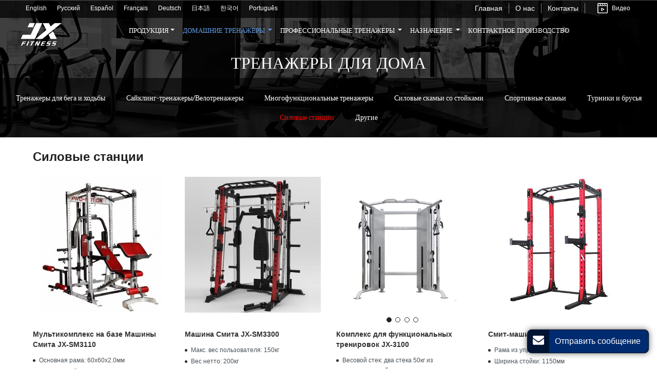

--- FILE ---
content_type: text/html
request_url: http://jx-fitness-products.ru/4-7-3-weight-training.html
body_size: 9401
content:
<!doctype html>
<html lang="RU">

<head>
  <meta charset="utf-8">
  <meta name="viewport" content="width=device-width, initial-scale=1, shrink-to-fit=no">
  <meta name="language" content="ru">
  <meta name="referrer" content="always">
  <meta property="og:title" content="Силовые многофункциональные станции | Тренажеры на заказ | Junxia" />  <meta property="og:type" content="website" />  <meta property="og:url" content="http://jx-fitness-products.ru/4-7-3-weight-training.html" />
  <meta property="og:description" content="Силовые станции позволяют выполнять целый комплекс тренировок на разные группы мышц дома. Прочная конструкция обеспечивает стабильность при тренировках." />
  <title>Силовые многофункциональные станции | Тренажеры на заказ | Junxia</title>
  <meta name="keywords" content="Силовые станции, многофункциональные тренажеры,  Тренажеры на заказ, тренажеры для дома" />
  <meta name="description" content="Силовые станции позволяют выполнять целый комплекс тренировок на разные группы мышц дома. Прочная конструкция обеспечивает стабильность при тренировках." />
  <link rel="alternate" type="application/rss+xml" href="sitemap.xml" />
  <link rel="alternate" type="application/rss+xml" href="rss.xml" />
  <link type="text/css" href="bootstrap/css/bootstrap.min.css" rel="stylesheet" />
  <link type="text/css" href="css/font-awesome.min.css" rel="stylesheet" />
  <link type="text/css" href="videojs/magnific-popup.css" rel="stylesheet" />
  <link type="text/css" href="videojs/videocss.css" rel="stylesheet" />
  <link rel="stylesheet" href="http://etwvideoru18.com/js/hls/plyr.css">
  <link type="text/css" href="css/responsive.css" rel="stylesheet" />
  <meta http-equiv="x-dns-prefetch-control" content="on" />
  <meta name="format-detection" content="telephone=no">
  <link rel="dns-prefetch" href="http://etwru23.com" />
</head>

<body>
  <div class="gridContainer clearfix">
    <div id="header" class="header_on">
      <div class="headtop">
        <div class="content">
               <div class="etw_language">
        <ul>
          <li><a href=" " class="showlan">Языки</a>
            <ol><li id="etw_language"></li></ol>
          </li>
        </ul>
      </div>
      <div class="etw_menu">
        <ul>
          <li><a href="index.html"> Главная </a></li>
          <li><a href="about.html"> О нас </a></li>
          <li><a href="contact-us.html"> Контакты </a></li>
          <li class="top_video"><a href="video.html">Видео</a></li>
        </ul>
      </div>
        </div>
      </div>
      <div id="headerin" class="clearfix">
        <div id="etw_logo"><a href="index.html"><img src="images/logo.png" id="scroll_pic"
              alt="Jiangsu Junxia Gym Equipment Co., Ltd." /></a> </div>
        <div class="navbar-expand-lg navbar-dark pull-right navbtn">
          <button class="navbar-toggler" type="button" data-toggle="collapse" data-target="#navbarSupportedContent"
            aria-controls="navbarSupportedContent" aria-expanded="false" aria-label="Toggle navigation"> <span
              class="navbar-toggler-icon"></span> </button>
        </div>
        <div class="top-nav">
          <nav class="navbar navbar-expand-lg navbar-light">
            <div class="collapse navbar-collapse" id="navbarSupportedContent">
              <ul class="navbar-nav">
                <li class="nav-item etw_hide"><a href="index.html" class="nav-link"> Главная </a></li>
                <li class="nav-item dropdown"><a href="#" class="nav-link dropdown-toggle" data-toggle="dropdown" role="button">Продукция<span class="caret"></span></a>
                <div class="dropdown-menu dropdown-menu1">
                  <ul>
                    <li>
                      <span>Кардиотренажеры</span>
                      <ol>
                        <li><img src="images/pro01.jpg"><a href="1-1-treadmills.html"> Беговые дорожки </a></li>
                        <li><img src="images/pro02.jpg"><a href="1-2-upright-exercise-bike.html"> Вертикальные велотренажёры </a></li>
                        <li><img src="images/pro03.jpg"><a href="1-3-spin-bike.html"> Спин-байки </a></li>
                        <li><img src="images/pro04.jpg"><a href="1-4-recumbent-exercise-bike.html"> Горизонтальные велотренажеры </a></li>
                        <li><img src="images/pro05.jpg"><a href="1-5-elliptical-cross-trainer.html"> Эллиптические кросс-тренажеры </a></li>
                        <li><img src="images/pro06.jpg"><a href="1-6-rowing-machine.html"> Гребной тренажер </a></li>
                        <li><img src="images/pro07.jpg"><a href="1-7-stepper-machine.html"> Степпер/Степпер-машина </a></li>
                        <li><img src="images/pro08.jpg"><a href="1-8-fitness-trampoline.html"> Фитнес-батут </a></li>
                      </ol> 
                    </li>
                    <li>
                      <span> Тренажерные силовые комплексы/Силовые тренажеры </span>
                      <ol>
                        <li><img src="images/pro09.jpg"><a href="2-1-selectorized-strength-equipment.html">Силовые тренажеры, Силовые центры со стеками</a></li>
                        <li><img src="images/pro10.jpg"><a href="2-2-plate-loaded-strength-equipment.html"> Нагружаемые дисками тренажеры </a></li>
                        <li><img src="images/pro11.jpg"><a href="2-3-multi-station-strength-equipment.html"> Мультистанции </a></li>
                        <li><img src="images/pro12.jpg"><a href="2-4-free-weight-training-equipment.html">Силовые тренажёры со свободными весами</a></li>
                      </ol> 
                    </li>
                  </ul>
                </div>
              </li>
                <li class="nav-item active dropdown"><a href="#" class="nav-link dropdown-toggle" data-toggle="dropdown" role="button"> Домашние тренажеры <span class="caret"></span></a>
                <div class="dropdown-menu dropdown-menu2">
                  <ul>
                    <li><a href="4-1-running.html"><img src="images/top01.jpg"><span> Тренажеры для бега и ходьбы </span></a></li>
                    <li><a href="4-2-cycling.html"><img src="images/top02.jpg"><span> Сайклинг-тренажеры/Велотренажеры </span></a></li>
                    <li><a href="4-7-home-strength-equipment.html"><img src="images/top03.jpg"><span> Многофункциональные тренажеры </span></a></li>
                    
                    <li><a href="4-7-2-weight-bench.html"><img src="images/top04.jpg"><span> Силовые скамьи со стойками </span></a></li>
                    <li><a href="4-7-4-multiwork-bench.html"><img src="images/top05.jpg"><span> Спортивные скамьи </span></a></li>
                    <li><a href="4-7-5-boxing-stand.html"><img src="images/top06.jpg"><span> Турники и брусья </span></a></li>
                    <li><a href="4-7-3-weight-training.html" class="active"><img src="images/top07.jpg"><span> Силовые станции </span></a></li>
                    <li><a href="4-5-stepper.html"><img src="images/top14.jpg"><span> Другие </span></a></li>
                  </ul>
                </div>
              </li>
              <li class="nav-item dropdown"><a href="#" class="nav-link dropdown-toggle" data-toggle="dropdown" role="button"> Профессиональные тренажеры <span class="caret"></span></a>
                <div class="dropdown-menu dropdown-menu3">
                  <ul>
                    <li><a href="5-1-commercial-treadmill.html"><img src="images/top08.jpg"><span> Профессиональные беговые дорожки </span></a></li>
                    <li><a href="5-3-commercial-exercise-bikes.html"><img src="images/top09.jpg"><span> Профессиональные велотренажеры </span></a></li>
                    <li><a href="5-6-3-free-weight.html"><img src="images/top10.jpg"><span> Тренажеры на свободных весах </span></a></li>
                    <li><a href="5-6-commercial-strength-equipment.html"><img src="images/top11.jpg"><span> Грузоблочные тренажеры </span></a></li>
                    <li><a href="5-7-commercial-strength-training-equipment.html"><img src="images/top12.jpg"><span> Профессиональные силовые тренажеры </span></a></li>

          <li><a href="5-8-plate-loaded-strength-equipment.html"><img src="images/top15.jpg"><span> Нагружаемые дисками тренажеры </span></a></li>
                    <li><a href="5-5-commercial-stepper.html"><img src="images/top13.jpg"><span> Другие </span></a></li>
                  </ul>
                </div>
              </li>
              <li class="nav-item dropdown"><a href="markets.html" class="nav-link dropdown-toggle etw_top1"
                    data-toggle="dropdown" role="button"> Назначение <span class="caret"></span></a>
                  <div class="dropdown-menu">
                    <a href="gyms-and-health-clubs.html" class="dropdown-item"> Фитнес-клубы и спортзалы </a>
                    <a href="corporate-fitness.html" class="dropdown-item"> Корпоративные фитнес-клубы </a>
                    <a href="schools-universities.html" class="dropdown-item">Образовательные учреждения</a>
                    <a href="hospitality.html" class="dropdown-item"> Отели и гостиницы </a>
                    <a href="residential.html" class="dropdown-item"> Жилые комплексы </a>
                  </div>
                </li>
                <li class="nav-item"><a href="oem-odm-service.html" class="nav-link"> Контрактное производство </a></li>
                <li class="nav-item etw_hide"><a href="about.html" class="nav-link"> О нас </a></li>
                <li class="nav-item etw_hide"><a href="video.html" class="nav-link">Видео</a></li>
              <li class="nav-item etw_hide"><a href="contact-us.html" class="nav-link"> Контакты </a></li>
                
              </ul>
            </div>
          </nav>
        </div>
      </div>
    </div>
    <div class="clearfix"></div>
    <div id="container"> 
      <div id="etw_banner">
        <div class="banner-text banner-text1"> 
            <h1>Тренажеры для дома</h1>  
        </div>
        <img src="images/banner.jpg" alt="Jiangsu Junxia Gym Equipment Co., Ltd.">
        <div class="navlist quicknav protags" data-i="0">
          <ul>
            <li><a href="4-1-running.html" data-href="4-1-running.html"> Тренажеры для бега и ходьбы </a></li>
            <li><a href="4-2-cycling.html" data-href="4-2-cycling.html"> Сайклинг-тренажеры/Велотренажеры </a></li>
			  
            <li><a href="4-7-home-strength-equipment.html" data-href="4-7-home-strength-equipment.html"> Многофункциональные тренажеры </a></li>
            <li><a href="4-7-2-weight-bench.html" data-href="4-7-2-weight-bench.html"> Силовые скамьи со стойками </a></li>
            <li><a href="4-7-4-multiwork-bench.html" data-href="4-7-4-multiwork-bench.html"> Спортивные скамьи </a></li>
            <li><a href="4-7-5-boxing-stand.html" data-href="4-7-5-boxing-stand.html"> Турники и брусья </a></li>
            
            <li><a href="4-7-3-weight-training.html" data-href="" class="dq"> Силовые станции </a></li>
			  <li><a href="4-5-stepper.html" data-href="4-5-stepper.html"> Другие </a></li> 
          </ul>
        </div>
      </div>
      </div>

      <div class="clearfix"></div>
      <div class="content1 minus-top">

        <div class="js-gallery-wrap">
          <div itemscope itemtype="http://schema.org/Product">
            <div itemprop="description">
              <div class="product-wrapper etw_products03"> 
                  <publicinfo> 
          
                  <content><h2 itemprop="name"> Силовые станции </h2> </content>
                  <notrans>
                  <div class="clearfix"></div>
                  <div class="tablist pro-hub pro-hub1 pro-hub3">
                    <ul>
                      <div class="row">
                        <div class="col-md-3 col-sm-6"> 
                          <li class="tab1">
                        <ol>
                          <li class="product_img"><figure><a href="products/2-4-1-1-jx-sm3110-smith-machine_01.jpg"><img src="products/2-4-1-1-jx-sm3110-smith-machine_01s.jpg" alt="Мультикомплекс на базе Машины Смита JX-SM3110"></a></figure>
                        </li>
                          <li class="product_con">
                            <span>Мультикомплекс на базе Машины Смита JX-SM3110</span>
                            <div class="pro-hub-content">
                              <div class="pro-show"> 
                                <ul class="item clearfix">
                                  <li>Основная рама: 60x60x2.0мм</li>
                                  <li>Ширина стойки: 1220мм</li>
                            <li>Макс. вес пользователя: 136кг</li>
                            <li>Габариты: 2200x1600x2200мм</li>
                                </ul>
                              </div>
                              <div class="open-hide"> 
                                  <ul class="item clearfix">
                                    <li>Включает: замок для грифа и замок безопасности, 4 съемных адаптеров для хранения дисков, 2 отверстия для крепления на опоре, рукоять для тяги к поясу, тяговая рукоятка, задняя дельта, парта для бицепса, сгибатель/разгибатель ног</li>
                            <li>Универсальная регулируемая скамья – основная рама 50x100x2.0мм</li>
                                  </ul> 
                              </div>
                            </div>
                            <div class="details">Детали</div>
                            <div class="request"><a href="#" onclick="openwindow('');return false">Запрос от</a></div>
                          </li>
                        </ol>
                      </li>  
                        </div>
                        <div class="col-md-3 col-sm-6">  
                      <li class="tab1">
                        <ol>
                          <li class="product_img"><figure><a href="products/2-4-1-2-jx-sm3300-smith-machine_01.jpg"><img src="products/2-4-1-2-jx-sm3300-smith-machine_01s.jpg" alt="Машина Смита JX-SM3300"></a></figure>
                        </li>
                          <li class="product_con">
                            <span>Машина Смита JX-SM3300</span>
                            <div class="pro-hub-content">
                              <div class="pro-show">
                                
                                <ul class="item clearfix">
                                   <li>Макс. вес пользователя: 150кг</li>
                                   <li>Вес нетто: 200кг</li>
                            <li>Вес брутто: 213кг</li>
                            <li>Погрузка: 47шт/20GP, 102шт/40GP</li>

                                </ul>
                              </div>
                              <div class="open-hide"> 
                                  <ul class="item clearfix">
                            <li>Основная рама: упрочненная рама 45x75x3.0мм</li>
                            <li>Габариты: 1730(Д)x2115(Ш)x2200(В)мм  </li>
                            <li>Брюшной пресс, тяга сидя, разгибание ног, пресс сидя, тяга снизу, тяга сверху, подтягивание, баттерфляй, бицепс стоя, плечи, тяга сверху на трицепс, бросок ногой, упражнения на голень, короткая тяговая рукоятка, нажимная рукоятка, крепление для ноги</li>
                                  </ul> 
                              </div>
                            </div>
                            <div class="details">Детали</div>
                            <div class="request"><a href="#" onclick="openwindow('');return false">Запрос от</a></div>
                          </li>
                        </ol>
                      </li> 
                        </div>
                        <div class="col-md-3 col-sm-6"> 
                          <li class="tab1">
                        <ol>
                          <li class="product_img">
                          <div id="carouselProduct117" class="carousel slide" data-ride="carousel" data-interval="false">
                              <ol class="carousel-indicators">
                                <li data-target="#carouselProduct117" data-slide-to="0" class="active"></li>
                                <li data-target="#carouselProduct117" data-slide-to="1"></li>
                                <li data-target="#carouselProduct117" data-slide-to="2"></li>
                                <li data-target="#carouselProduct117" data-slide-to="3"></li> 
                              </ol>
                              <div class="carousel-inner">
                                <div class="carousel-item active">
                                  <figure><a href="products/2-4-4-2-jx-3100-functional-trainer-cable-machine_01.jpg"><img src="products/2-4-4-2-jx-3100-functional-trainer-cable-machine_01s.jpg" alt="Комплекс для функциональных тренировок JX-3100  "></a></figure>
                                </div>
                                <div class="carousel-item">
                                  <figure><a href="products/2-4-4-2-jx-3100-functional-trainer-cable-machine_02.jpg"><img src="products/2-4-4-2-jx-3100-functional-trainer-cable-machine_02s.jpg" alt="Комплекс для функциональных тренировок JX-3100  "></a></figure>
                                </div>
                                <div class="carousel-item">
                                  <figure><a href="products/2-4-4-2-jx-3100-functional-trainer-cable-machine_03.jpg"><img src="products/2-4-4-2-jx-3100-functional-trainer-cable-machine_03s.jpg" alt="Комплекс для функциональных тренировок JX-3100  "></a></figure>
                                </div>
                                <div class="carousel-item">
                                  <figure><a href="products/2-4-4-2-jx-3100-functional-trainer-cable-machine_04.jpg"><img src="products/2-4-4-2-jx-3100-functional-trainer-cable-machine_04s.jpg" alt="Комплекс для функциональных тренировок JX-3100  "></a></figure>
                                </div> 
                              </div>
                            </div> 
                          </li> 
                          <li class="product_con">
                            <span>Комплекс для функциональных тренировок JX-3100  </span>
                            <div class="pro-hub-content">
                              <div class="pro-show">
                                
                                <ul class="item clearfix">
                                  <li>Весовой стек: два стека 50кг из промышленной стали</li>
                            <li>Трос: авиационный трос с нагрузкой до 2000lbs </li>
                            <li>Профиль: упрочненный профиль 40x80x2.0мм </li>
                                </ul>
                              </div>  
                              <div class="open-hide"> 
                                <ul class="item clearfix"> 
                            <li>Габариты: 1050(Д)x1880(Ш)x2230(В)мм </li> 
                            <li>Макс. вес пользователя: 180кг</li>
                                </ul>
                              </div>
                            </div> 
                            <div class="clearfix"></div>
                           <div class="details">Детали</div>
                            <div class="request"><a href="#" onclick="openwindow('');return false">Запрос от</a></div>
                          </li>
                        </ol>
                      </li> 
                        </div>
                        <div class="col-md-3 col-sm-6"> 
                          <li class="tab1">
                        <ol>
                          <li class="product_img"><figure><a href="products/2-4-1-3-17568759-smith-machine_01.jpg"><img src="products/2-4-1-3-17568759-smith-machine_01s.jpg" alt="Смит-машина17568759  "></a></figure>
                        </li>
                          <li class="product_con">
                            <span>Смит-машина17568759  </span>
                            <div class="pro-hub-content">
                              <div class="pro-show">
                                
                                <ul class="item clearfix">
                                  <li>Рама из упрочненной стали 75x75x3.0мм</li>
                            <li>Ширина стойки: 1150мм</li>
                            <li>Габариты: 1513x1467x2152мм</li>
                                </ul>
                              </div> 
                              <div class="open-hide"> 
                                <ul class="item clearfix"> 
                            <li>Макс. вес пользователя: 100кг</li>
                                </ul>
                              </div>
                            </div> 
                            <div class="clearfix"></div>
                           <div class="details">Детали</div>
                            <div class="request"><a href="#" onclick="openwindow('');return false">Запрос от</a></div>
                          </li>
                        </ol>
                      </li> 
                        </div> 
                      </div>
                    </ul>
                  </div>
                </notrans> 
 <div id="tags"><div id="tags_title">Tags</div><a class="tags_1">инвентарь для гимнастики</a><a class="tags_2">Спортивное оборудование</a><a class="tags_3">Изготовление тренажеров на заказ</a><a class="tags_4">Тренажеры для залов</a><a class="tags_5">Силовые тренажеры для зала</a><a class="tags_6">Силовая станция</a><a class="tags_7">Силовые тренажеры</a><a class="tags_8">Велотренажер</a><a class="tags_9">Кросс-тренажеры</a></div>
                </publicinfo> 
              </div>

              <div class="publicinfo"></div>
            </div>
          </div>
        </div>
        <div class="clearfix"></div>
      </div>
      <div class="clearfix"></div>
      <div class="etw_oem">

        <div class="content">
          <div class="etw_hometitle">Контрактное производство OEM&ODM</div>
          <p>JUNXIA производит беговые дорожки, эллиптические кросс-тренажеры, велотренажеры и силовые тренажеры. Наша компания предлагает услуги контрактного производства OEM и ODM.</p>
          <ul>
            <li><span>Проектирование</span>
              <p>Наш центр исследований и разработок и центр проектирования прошли сертификацию MV.</p>
            </li>
            <li><span>Производство</span>
              <p>Мы располагаем двумя производственными базами, оснащенные более чем 500 единицами современного высокотехнологичного производственного и обрабатывающего оборудования. В наших производственных базах, оснащенных оборудованием по последнему слову техники, работают специалисты с высоким профессионализмом, благодаря чему мы внедряем инновационные технологии, производим большие объемы тренажеров безупречного качества. </p>
            </li>
            <li><span>Контроль качества</span>
              <p>Абсолютный контроль качества производится с помощью проверок на каждом этапе и полного комплекта контрольно-испытательного оборудования. Каждая единица выпускаемых тренажеров проходит испытания на механическую безопасность, электротехническую безопасность и на содержание вредных веществ. Так мы гарантируем полное соответствие высоким стандартам стран Европы, США и других стран.  </p>
            </li>
          </ul>
          <div class="clearfix"></div>
          <div class="more"><a href="oem-odm-service.html">Подробнее </a></div>
        </div>
      </div>
      <div id="etw_bottom">
      <div class="content"> 
        <ul> 
          <li><strong>Адрес: </strong> Binhu Avenue, Paoche Economic Development Zone, Pizhou City, Jiangsu Province</li>
         <li>
          <ol>
             
            <li><strong>Факс:</strong> +86-516-86995135</li>
          </ol>
        </li>
        
        </ul>
      </div>
    </div>
    </div>
    <div class="clearfix"></div>
    <div id="footer"> 
    <div id="etw_homefooter">
  <div class="content"> <a href="index.html"> Главная </a> <a href="markets.html"> Назначение </a> <a href="oem-odm-service.html"> Контрактное производство </a> <a href="about.html"> О нас </a> <a href="video.html">Видео</a> <a href="contact-us.html"> Контакты </a>
  </div>
   </div>
   <div class="clearfix"></div>
      <div class="content">
        <div id="etw_footin">
          <div id="otherlink"></div>
          <div class="clearfix"></div>
          <div id="etw_coper"></div>
        </div>
      </div>
    </div>
  </div>
  <script type="text/javascript" src="http://etwru23.com/public/static/js/jquery-1.10.0.min.js"></script>
  <script type="text/javascript">
    var chat_param = new Object();
    chat_param.jsqid = 21343; //计数器编号, 务必改成对应客户的计数器号
    chat_param.chatid = 7403; //询盘编号, 务必改成对应客户的询盘号
    chat_param.lan = 'ru'; //语言
    chat_param.ShowFooterIcon = 1; //1, 文字显示方式,不等于1, 图片显示方式
    chat_param.hiddenitem = 1; //隐藏部分表单项,1隐藏，0不隐 
    chat_param.hiddenbox = 1; //1、隐藏浮动询盘
    chat_param.rssUrl = 'rss.xml'; //RSS链接, 默认为: add/rss
    chat_param.sitemapUrl = 'sitemap.html'; //sitemap链接, 默认为: add/sitemap
    jQuery(document).ready(function () {
      jQuery.getScript('http://etwru23.com/serverFile/chat/2015/chat.2015.js', function () {
        jQuery.getScript('http://etwru23.com/serverFile/chat/2015/top.2015.js', function () {
          etw_init(chat_param);
          SetInquiryForm('floatchatiframe2011', '100%', '300');
          Get_Google_Analytics('');
          jQuery.getScript("https://etwinternational.com/public/world/js/etwlanlist.min.js", function () {
            chat_param.showimg = 0; //国旗：1:显示,0隐藏
            chat_param.showdiv = "etw_language"; //显示的位置，必须是ID
            ETWLanList(chat_param);
          });
        })
      })
    });
  </script>
  <script type="text/javascript" src="js/owl.carousel.min.js"></script>
  <script>
    $(document).ready(function () {
      $("#owl-one").owlCarousel({
        items: 6,
        lazyLoad: true,
        navigation: true,
        autoPlay: true,
      });

    });
  </script>
  <script type="text/javascript" src="bootstrap/js/bootstrap.min.js"></script>
  <script type="text/javascript" src="http://etwru23.com/public/static/js/vue.min.js"></script>
  <script type="text/javascript" src="http://etwru23.com/public/static/js/etw_public_data.js"></script>
  <script type="text/javascript" src="http://etwru23.com/public/static/layer/layer.js"></script>
  <script type="text/javascript" src="videojs/jquery.magnific-popup.min.js"></script>
  <script src="http://etwvideoru18.com/js/hls/plyr.js"></script>
  <script src="http://etwvideoru18.com/js/hls/hls.light.min.js"></script>
  <script src="http://etwvideoru18.com/js/hls/main.min.js"></script>
  <script type="text/javascript">
    jQuery(function ($) {
      var videourl = "http://tv.etwvideous12.com";
      var vobj = [];
      $(".pro_left video").each(function (index, element) {
        var video = $(this).find("source").attr("src");
        video = video.replace(videourl + "/", '');
        video = video.replace(videourl, '');
        vobj[index] = etwvp.init('#my_video' + (index + 1) + '', '' + video + '', 'jskangliyuan');
      });

      var etw_videoplay = etwvp.init('#my_video', 'ru/jskangliyuan/15-products_ru','jx-fitness-products.ru', "");
      vobj[vobj.length - 1] = etw_videoplay;
      vobj.forEach(function (th) {
        try {
          th.on("play", function () {
            vobj.forEach(function (k) {
              if (th != k) {
                k.pause();
              }
            })
          });
        } catch (e) { }
      });
      jQuery('.videoflow1').click(function () {
        try {
          etw_videoplay.play();
        } catch (e) { }
        jQuery(".videoflow1").hide();
        jQuery(".etw_videoshow").fadeToggle();
      });
    });
  </script>

  <script type="text/javascript">
    chat_param.width = 300; //弹出层宽度
    chat_param.height = 355; //弹出层高度
    Showexhdata(chat_param);
  </script>
  <script type="text/javascript" src="js/comm.js"></script>
  <script type="text/javascript" src="http://etwru23.com/public/static/js/md.js"></script>
  <script type="text/javascript" src="http://etwru23.com/public/static/js/shield.js"></script>

<script>
ETWWebShield(chat_param);
</script>
</body>

</html>

--- FILE ---
content_type: text/html; charset=UTF-8
request_url: https://etwinternational.com/index.php?{web/api}/get_lan&chatid=7403&jsqid=21343&callback=LanListdata
body_size: 724
content:
LanListdata({"langlist":[{"website":"jx-fitness-products.com","name":"English","img":"us.jpg"},{"website":"jx-fitness-products.ru","name":"\u0420\u0443\u0441\u0441\u043a\u0438\u0439","img":"ru.jpg"},{"website":"jx-fitness-products.com.ar","name":"Espa\u00f1ol","img":"ar.gif"},{"website":"jx-fitness-products.fr","name":"Fran\u00e7ais","img":"fr.jpg"},{"website":"jx-fitness-products.de","name":"Deutsch","img":"de.jpg"},{"website":"jx-fitness-products.jp","name":"\u65e5\u672c\u8a9e","img":"jp.jpg"},{"website":"jx-fitness-products.kr","name":"\ud55c\uad6d\uc5b4","img":"co.kr.jpg"},{"website":"jx-fitness-products.com.br","name":"Portugu\u00eas","img":"br.gif"}]})

--- FILE ---
content_type: text/css
request_url: http://jx-fitness-products.ru/css/responsive.css
body_size: 14103
content:
@charset "utf-8";
/* CSS Document */
@font-face {
  font-weight: 400;
  font-style: normal;
  font-family: fontawesome;
  src: url(//:) format("no404"), url(../font-awesome/fontawesome-webfont.woff) format("woff"),
    url(../font-awesome/fontawesome-webfont.ttf) format("truetype");
}

@font-face {
  font-family: "Helvetica-Neue-LT-Std-85-Heavy";
  font-style: normal;
  font-weight: 500;
  src: local("Helvetica-Neue-LT-Std-85-Heavy"), local("Helvetica-Neue-LT-Std-85-Heavy"),
    url(../font/Helvetica-Neue-LT-Std-85-Heavy.woff2) format("woff2");
  unicode-range: U+0000-00FF, U+0131, U+0152-0153, U+02BB-02BC, U+02C6, U+02DA, U+02DC, U+2000-206F, U+2074, U+20AC,
    U+2122, U+2191, U+2193, U+2212, U+2215, U+FEFF, U+FFFD;
}

@font-face {
  font-family: "AcuminPro-Medium";
  src: local("AcuminPro"), local("AcuminPro-Medium"), url(../font/AcuminPro-Medium.woff2) format("woff2");
  unicode-range: U+0000-00FF, U+0131, U+0152-0153, U+02BB-02BC, U+02C6, U+02DA, U+02DC, U+2000-206F, U+2074, U+20AC,
    U+2122, U+2191, U+2193, U+2212, U+2215, U+FEFF, U+FFFD;
}
@font-face {
  font-family: "Lato Regular";
  font-style: normal;
  font-weight: 400;
  src: local("Lato-Regular"), local("Lato-Regular"), url(../font/Lato-Regular.woff2) format("woff2");
  unicode-range: U+0000-00FF, U+0131, U+0152-0153, U+02BB-02BC, U+02C6, U+02DA, U+02DC, U+2000-206F, U+2074, U+20AC,
    U+2122, U+2191, U+2193, U+2212, U+2215, U+FEFF, U+FFFD;
}

/*basic*/
#otherlink{display: none;}
img,
object {
  max-width: 100%;
}
img {
  -ms-interpolation-mode: bicubic;
  border: 0;
}
* {
  margin: 0;
  padding: 0;
}
li,
ol,
ul {
  list-style: none;
}
strong {
  font-weight: 700;
  color: #555;
  font-size: 15px;
}
a,
a:focus,
a:hover {
  text-decoration: none !important;
  transition: all ease-in-out 0.3s;
  -moz-transition: all ease-in-out 0.3s;
  -webkit-transition: all ease-in-out 0.3s;
  -o-transition: all ease-in-out 0.3s;
  -ms-transition: all ease-in-out 0.3s;
}
p {
  margin: 0;
  padding: 0 0 1rem;
}

body {
  font-family: Arial, Cambria, "Hoefler Text", "Liberation Serif", Times, "Times New Roman", "serif";
  color: #495057;
  font-weight: 300;
  font-size: 0.875rem;
  line-height: 1.25rem;
}
hr {
  border-top: 1px #ddd dashed;
  margin: 1rem 0;
}
table {
  margin: 5px 0 0;
  width: 100%;
}
.table-responsive {
  margin-bottom: 1rem;
}
table,
td {
  border: none !important;
}
.table > tbody > tr {
  background-color: #fff;
}
.table > tbody > tr:nth-of-type(odd) {
  background-color: #f2f2f2;
} 
.table-hover > tbody > tr:hover,
.table > tbody > tr:nth-of-type(odd):hover {
  background-color: #fff;
}
.table .top {
  background: #f2f2f2 !important;
}
.table > tbody > tr > td {
  vertical-align: middle;
  padding: 8px;
  font-size: 14px;
  line-height: 18px;
}
.table.table1 > tbody > tr > td{border: 1px solid #CCC!important;}
.table.table1 > tbody > tr:nth-of-type(2n+1){background-color: #FFF;}
.etw_hometitle,
h2 {
  padding: 0.5rem 0 1.25rem;
  font-size: 1.5rem;
  color: #202020;
  font-weight: 700;
  margin: 0;
}
.etw_hometitle {
  font-size: 1.35rem;
  padding-bottom: 1.125rem;
  color: #202020;
  margin-bottom: 1rem;
}
.clearfix {
  clear: both;
}

#etw_top {
  position: fixed;
  right: 150px;
  bottom: 120px;
  z-index: 999;
  text-align: center;
  display: none;
}
#etw_top,
#etw_top a {
  width: 40px;
  height: 40px;
  line-height: 46px;
  border-radius: 50%;
  color: #fff;
  background: #fe0000;
}
#etw_top a {
  display: block;
  transition: all ease-in-out 0.4s;
  -moz-transition: all ease-in-out 0.4s;
  -webkit-transition: all ease-in-out 0.4s;
  -ms-transition: all ease-in-out 0.4s;
  -o-transition: all ease-in-out 0.4s;
}
#etw_top a:hover {
  cursor: pointer;
  line-height: 32px;
  background: #b71120;
}

inquiry,
u.inquiry {
  text-decoration: none;
  color: #666;
}
u.inquiry:after {
  content: "INQUIRY";
  display: inline-block;
  background: #e3e4e5;
  color: #666;
  text-align: center;
  line-height: 1;
  padding: 4px 10px;
  font-size: 12px;
  float: left;
  width: 88px;
}
u.inquiry:hover:after {
  background: #285a92;
  color: #fff;
}
/*头部*/
#header {
  width: 100%;
  position: fixed;
  top: 0;
  right: 0;
  left: 0;
  z-index: 100;
  margin: 0 auto;
  background: #fff;
  border-bottom: 1px solid #dbdbdb;
}
#headerin {
  width: 96%;
  margin: 0px auto;
  max-width: 1200px;
  position: relative;font-family: Arial;
}
.headtop {
  width: 100%;
  float: left;
  position: relative;
  background: rgba(0, 0, 0, 0.7);
}
#header.header_on {
  background: transparent;
  border-bottom: none;
}
#header.header_on .navbar-light .navbar-nav a.nav-link {
  color: #fff;
}

#etw_logo {
  width: 80px;
  height: 44px;
  float: left;
  margin: 10px 0 5px;
}
.navbtn {
  margin-top: 1rem;
}
.etw_language{float: left;width: auto;height: 35px;} 

.etw_language>ul>li>a{display: none;}
.etw_language ul ol{width: 100%;float: left;}

#etw_language {
  float: left;
  text-align: left; 
}
#etw_language .dropdown-item {
  display: inline-block;
  width: auto;
  font-size: 0.75rem;
  padding: 0.4rem 0 0.4rem;
  color: #fff;
  font-weight: 300;
  background: none;
  margin: 0 10px;
}
#etw_language .dropdown-item:hover {
  color: #62a0eb;
  text-decoration: underline;
  background: none;
}
.etw_menu{width: auto;float: right;margin-top: 0.4rem}
.etw_menu ul{width: 100%;}
.etw_menu ul li{width: auto;float: left;}
.etw_menu ul li a{display: block;color: #fff;border-right: 1px solid #898a8b;padding: 0 0.75rem}
.etw_menu ul li a:hover,.etw_menu ul li a.dq{color: #62a0eb;text-decoration: none;}
.etw_menu ul li:last-child a{border-right: none;}

.etw_hide{display: none;}

.top-nav {
  width: auto;
  float: right;
  font-family: "AcuminPro-Medium", "Vrinda";
  margin-top: 5px;
}
.navbar {
  padding: 0;
}
.navbar-collapse {
  justify-content: center;
}
.navbar-light .navbar-nav .nav-link {
  color: #000;
  font-size: 0.85rem;
  padding: 0.6rem 0;
  line-height: 2rem;
  font-weight: 400;
  margin: 0 1.5rem;
  text-transform: uppercase;
}
.navbar-light .navbar-nav .active .nav-link,
.navbar-light .navbar-nav .nav-link:hover {
  color: #62a0eb!important;
}
.navbar-light .navbar-nav .dropdown-menu a:hover {
  color: #62a0eb;
}
.navbar-light .navbar-nav .dropdown-item {
  font-weight: 300;
  font-size: 0.8375rem;
  line-height: 1.125rem;
}
.dropdown-item.active,
.dropdown-item:active {
  background: #fff;
  color: #62a0eb;
}
.header1{background: #fff!important;}
.header1 .navbar-light .navbar-nav .nav-link{color: #000!important;} 
.header1 .navbar-light .navbar-nav .nav-link:hover,.header1 .navbar-light .navbar-nav .nav-link.active{color: #62a0eb!important}
.dropdown-menu1 {
  min-width: 1200px;
  left: -200px;padding: 1rem 1rem 0.5rem;
}
.dropdown-menu1>ul {
  width: 100%; 
  padding: 1rem 1.5rem 0;
}
.dropdown-menu1>ul>li{
  width: 63%; 
  margin-right: 2%;
  float: left;
  margin-bottom: 0.5rem;
  padding-right: 2%;
  border-right: 1px solid #ececec;
}
.dropdown-menu1>ul>li:nth-child(2n) {
  margin-right: 0;
  width: 35%;padding-right: 0;border-right: none;padding-left: 4%;
} 
.dropdown-menu1>ul>li:nth-child(2) ol{display: flex;flex-wrap: wrap;}
.dropdown-menu1>ul>li ol,.dropdown-menu1>ul>li ol>li{width: 100%;}
.dropdown-menu1>ul>li ol>li{margin-bottom: 1rem;}
.dropdown-menu1>ul>li:nth-child(1)>ol>li{width: 49%;margin-right: 2%;float: left;}
.dropdown-menu1>ul>li:nth-child(1)>ol>li:nth-child(2n){margin-right: 0;}
.dropdown-menu1>ul>li>span{display: block;position: relative;font-size: 1rem;font-weight: 700;padding-bottom: 0.5rem;margin-bottom: 1rem;color: #000;} 
.dropdown-menu1>ul>li ol>li img{width: 17%;float: left;}
.dropdown-menu1>ul>li ol>li a{width: 80%;float: right;font-size: 14px;color: #555;padding-top: 7px;}
.dropdown-menu1>ul>li ol>li a:hover,.dropdown-menu1>ul>li ol>li a.active{color: #62a0eb;}

.dropdown-menu2{min-width: 1200px;left: -348px;padding: 1rem 1rem 0.5rem;}
.dropdown-menu2>ul{width: 100%;display: flex;flex-wrap: wrap;}
.dropdown-menu2>ul>li{width: 11.2%;float: left;margin-right: 1.4%;margin-bottom: 0.5rem;position: relative;}
.dropdown-menu2>ul>li:nth-child(8n){margin-right: 0;}
.dropdown-menu2>ul>li a span{position: absolute;left: 50%;top: 50%;transform: translate(-50%, -50%);text-align: center;color: #fff;font-size: 13px;font-weight: 500;line-height: 1.5rem;padding: 0 0.25rem}
.dropdown-menu2>ul>li a:hover span,.dropdown-menu2>ul>li a.active span{color: #ea541f}

.dropdown-menu3{min-width: 1200px;left: -620px;padding: 1rem 1rem 0.5rem;}
.dropdown-menu3>ul{width: 100%;display: flex;flex-wrap: wrap;}
.dropdown-menu3>ul>li{width: 13%;float: left;margin-right: 1.4%;margin-bottom: 0.5rem;position: relative;}
.dropdown-menu3>ul>li:nth-child(7n){margin-right: 0;}
.dropdown-menu3>ul>li a span{position: absolute;left: 50%;top: 50%;transform: translate(-50%, -50%);text-align: center;color: #fff;font-size: 13px;font-weight: 500;line-height: 1.5rem;padding: 0 0.25rem}
.dropdown-menu3>ul>li a:hover span,.dropdown-menu3>ul>li a.active span{color: #ea541f}

.dropdown-menu ul li a.dropdown-item {
  white-space: normal;
  padding: 0.25rem 0;
}
.top_video {
  margin-left: 1.5rem;
}
.top_video a {
  font-size: 12px !important;
  background: url(../images/video-icon.png) no-repeat left center;
  padding-left: 28px !important;
}
.navbar-light .navbar-nav .top_video .nav-link {
  margin: 0;
}
.navbar-light .navbar-nav .top_video .nav-link a {
}
.navbar-light .navbar-nav .top_video .nav-link:hover {
  border: none;
}
#header.header_on .top_video a {
  background: url(../images/video-icon.png) no-repeat left center;
}

/*首页附加样式*/
#etw_banner {
  width: 100%;
  height: auto;
  position: relative;
  margin: 0 auto;
  text-align: center;
  top: -93px;
}
#etw_banner:after {
  content: "";
  background: rgba(0, 0, 0, 0.5);
  width: 100%;
  height: 100%;
  top: 0;
  left: 0;
  position: absolute;
}
.banner-text {
  font-family: "Helvetica-Neue-LT-Std-85-Heavy", "Vrinda";
  position: absolute;
  top: 50%;
  left: 50%;
  transform: translate(-50%, -50%);
  text-transform: uppercase;
  font-size: 3.75rem;
  color: #fff;
  z-index: 1;
  line-height: 1.2;
  width: 53%;font-weight: bold;
}
.banner-text01 h1{font-size: 3.25rem!important;}
.banner-text1 h1 {
  font-size: 2rem;
  color: #fff;
}
.banner-text01 span{text-transform: none!important;}
.banner-text1 span {
  font-size: 1rem;
  text-transform: capitalize;
  display: block;
  line-height: 1.5rem;
  width: 85%;
  margin: 0px auto;
  margin-top: 1rem;font-family: Arial;
}
.etw_mainproducts .content {
  padding: 0 1.5rem;
}

.ny_banner .ny_pro .tit{text-align: center;position: relative;margin-bottom: 1.5rem;}
.ny_banner .ny_pro .tit span{font-size: 2rem;color: #fff;font-weight: 600;text-transform: uppercase;position: relative;padding-bottom: 6px;}
.ny_banner .ny_pro .tit:after{content: "\f078";font-family: fontawesome;height: 1rem;color: #07b5fe;font-size: 1rem; width: 1rem;text-align: center;bottom: -14px;left:50%;margin-left: -8px;position: absolute;}
.ny_banner .ny_pro .tit span:before{content: "";position: absolute;bottom: -8px;border-width: 0; border-bottom-width: 0px;right: 50%;margin-right: 20px;}
.ny_banner .ny_pro .tit span:after {content: "";position: absolute;bottom: -8px;left: 0;border-width: 0;border-bottom-width: 0px;left: 50%;margin-left: 20px;}
.ny_banner .ny_pro .tit span:before,.ny_banner .ny_pro .tit span:after{width: 66%;border-style: solid;border-color:#07b5fe;border-bottom-width: 1px;}

.owl-carousel .owl-wrapper:after {
  content: ".";
  display: block;
  clear: both;
  visibility: hidden;
  line-height: 0;
  height: 0;
}
.owl-carousel {
  display: none;
  position: relative;
  width: 100%;
  -ms-touch-action: pan-y;
}
.owl-carousel .owl-wrapper {
  display: none;
  position: relative;
  -webkit-transform: translate3d(0, 0, 0);
}
.owl-carousel .owl-wrapper-outer {
  overflow: hidden;
  position: relative;
  width: 100%;
  clear: both;
}
.owl-carousel .owl-wrapper-outer.autoHeight {
  -webkit-transition: height 0.5s ease-in-out;
  -moz-transition: height 0.5s ease-in-out;
  -ms-transition: height 0.5s ease-in-out;
  -o-transition: height 0.5s ease-in-out;
  transition: height 0.5s ease-in-out;
}
.owl-carousel .owl-item {
  float: left;
}
.owl-controls .owl-buttons div,
.owl-controls .owl-page {
  cursor: pointer;
}
.owl-controls {
  -webkit-user-select: none;
  -khtml-user-select: none;
  -moz-user-select: none;
  -ms-user-select: none;
  user-select: none;
  -webkit-tap-highlight-color: transparent;
}
.grabbing {
  cursor: url(../images/grabbing.png) 8 8, move;
}
.owl-carousel .owl-item,
.owl-carousel .owl-wrapper {
  -webkit-backface-visibility: hidden;
  -moz-backface-visibility: hidden;
  -ms-backface-visibility: hidden;
  -webkit-transform: translate3d(0, 0, 0);
  -moz-transform: translate3d(0, 0, 0);
  -ms-transform: translate3d(0, 0, 0);
}
.owl-one {
  float: none;
  margin: 0 auto;
  width: 100%;
  max-width: 1052px;
  position: relative;
}
.owl-theme .owl-controls {
  width: 100%;
  text-align: center;
}
.owl-theme .owl-controls .owl-buttons {
  display: block;
  width: 100%;
  height: 100%;
}
.owl-theme .owl-controls .owl-buttons div {
  position: absolute;
  display: inline-block;
  display: block;
  width: 45px;
  height: 45px;
  zoom: 1;
  top: 33%;
  filter: Alpha(Opacity=50);
}
.owl-theme .owl-controls .owl-buttons div.owl-prev {
  left: 0;
}
.owl-theme .owl-controls .owl-buttons div.owl-prev:before {
  position: absolute;
  content: "\f104";
  width: 12px;
  height: 21px;
  left: -2.5rem;
  top: 15%;
  font-family: fontawesome;
  font-size: 2.5rem;
  font-weight: bold;
}
.owl-theme .owl-controls .owl-buttons div.owl-next {
  right: 0;
}
.owl-theme .owl-controls .owl-buttons div.owl-next:before {
  position: absolute;
  content: "\f105";
  width: 12px;
  height: 21px;
  right: -2.5rem;
  top: 15%;
  font-family: fontawesome;
  font-size: 2.5rem;
  font-weight: bold;
}
.owl-theme .owl-controls.clickable .owl-buttons div:hover {
  text-decoration: none;
  opacity: 0.6;
  filter: Alpha(Opacity=100);
}
.owl-theme .owl-controls .owl-page {
  display: inline-block;
  zoom: 1;
}
.owl-theme .owl-controls .owl-page span {
  display: block;
  margin: 5px 7px;
  width: 12px;
  height: 12px;
  -webkit-border-radius: 20px;
  -moz-border-radius: 20px;
  border-radius: 20px;
  background: #869791;
  opacity: 0.5;
  filter: Alpha(Opacity=50);
}
.owl-theme .owl-controls .owl-page.active span,
.owl-theme .owl-controls.clickable .owl-page:hover span {
  opacity: 1;
  filter: Alpha(Opacity=100);
}
.owl-theme .owl-controls .owl-page span.owl-numbers {
  padding: 2px 10px;
  width: auto;
  height: auto;
  -webkit-border-radius: 30px;
  -moz-border-radius: 30px;
  border-radius: 30px;
  color: #fff;
  font-size: 12px;
}
.owl-item.loading {
  min-height: 150px;
  background: url(../images/AjaxLoader.gif) no-repeat center center;
}
.owl-pagination {
  display: none;
}
.owl-one .item {
  width: 98%;
  margin: 3px auto 3px;
  float: left;
}
.owl-one .item a:hover .about_title {
  color: #da251c;
}
.owl-one .item img {
  width: auto;
  height: auto;
  text-align: center;
}
.owl-one .item .buttons a {
  padding: 0;
}
.action {
  position: relative;
  overflow: hidden;
  height: auto;
  width: 100%;
}
.owl-one .item img:hover {
  opacity: 0.7;
}

.etw_mainproducts1{width: 100%;margin-top: -60px;}

.etw_mainproducts {
  width: 100%;
  float: left;
  padding: 0 1rem; 
}
.etw_mainproducts ul {
  width: 100%;
  display: flex;
  flex-wrap: wrap;
}
.etw_mainproducts ul > li {
  width: 100%;
}
.etw_mainproducts ul > li > ol,
.etw_mainproducts > ul > li > ol > li {
  width: 100%;
}
.etw_mainproducts ul > li > ol > li.product_con {
  color: #555;
  width: 100%;
  margin-top: 0.25rem;
}
.etw_mainproducts ul > li > ol > li.product_con > a {
  display: block;
  text-align: center;
  font-size: 0.875rem;
  font-weight: 500;
  color: #333;
  padding: 0.5rem 0.25rem;
  position: relative;
}
.etw_mainproducts ul > li > ol > li.product_con > a:hover {
  text-decoration: none;
  color: #0d66d0;
}
.etw_mainproducts ul > li > ol > li.product_img {
  position: relative;
  margin: 0 auto;
  transition: 0.3s;
  text-align: center;
}
.etw_mainproducts ul > li > ol > li.product_img:hover {
  opacity: 0.7;
}

.get_click {
    text-align: right;
}
.get_click a {
    display: inline-block;
    width: 137px;
    height: 36px;
    background: #6ba5ec;
    border-radius: 40px;
    font-size: 1rem;
    font-weight: 600;
    color: #fff;
    text-align: center;
    line-height: 37px;
    transition: all .2s;
}
.get_click a:hover {
    transform: translateY(2px);
    box-shadow: 0 3px 5px #1e0e0e;
}

.more1 {
  width: 100%;
  margin: 1rem auto;
  text-align: center;
}
.more1 a {
  display: inline-block;
  text-align: center;
  padding: 0.4rem 1rem;
  font-weight: 700;
  color: #fff;
  background: #62a0eb;
  border-radius: 16px;
}
.more1 a:hover {
  background: #0d66d0;
  text-decoration: none;
}
.etw_products4 .more1 a{background: none;border: 1px solid #ececec;color: #666;font-weight: 500;}
.etw_products4 .more1 a:hover{background: #62a0eb;color: #fff;}

.etw_mainbody {
  width: 100%;
  margin: 0 auto;
  float: left;
  margin-top: 1.5rem;
}
.etw_mainbody .etw_hometitle {
  font-size: 1.2rem;
  line-height: 1.3;
  color: #333;
  position: relative;
  font-weight: 500;
  text-align: center;
  padding: 0 10%;
  font-family: "AcuminPro-Medium", "Vrinda";
  background: #eee;
}
.etw_mainbody .etw_hometitle p {
  width: 80%;
  margin: 0px auto;
  padding: 1rem 0;
}
.etw_mainbody ul {
  width: 100%;
  float: left;
  margin-bottom: 0;
  padding: 0 8%;
}
.etw_mainbody ul > li {
  width: 48.5%;
  float: left;
  margin-right: 3%;
  float: left;
  position: relative;
  margin-bottom: 0.5rem;
}
.etw_mainbody ul > li:nth-child(2) {
  margin-right: 0;
}
.etw_mainbody ul > li a .etw-title {
  font-size: 1.75rem;
  display: block;
  height: auto;
  line-height: 1.2;
  color: #fff;
  position: absolute;
  margin: auto;
  left: 50%;
  top: 50%;
  transform: translate(-50%, -50%);
  z-index: 2;
  text-align: center;
  font-weight: 500;
  width: auto;
  text-transform: uppercase;
  padding: 0.4rem 0;
  transition: 0.3s;
}
.etw_mainbody ul > li a .etw-title span {
  display: inline-block;
  position: relative;
  padding-right: 1rem;
  transform: skewX(-20deg);
  color: #fff;
  font-family: "Helvetica-Neue-LT-Std-85-Heavy", "Vrinda";
}
.etw_mainbody ul > li a .etw-title span:after {
  position: absolute;
  content: "\f105";
  font-family: fontawesome;
  right: 0;
  top: 0;
}
.etw_mainbody ul > li a .etw-title span:hover {
  color: #62a0eb;
}

.etw_markets {
  width: 100%;
  float: left;
  margin-top: 1.5rem;
  padding: 2rem 0 1rem;
}
.etw_markets .etw_hometitle {
  text-align: center;
  padding-bottom: 0;
  margin-bottom: 1.25rem;
  font-family: "AcuminPro-Medium", "Vrinda";
  font-size: 2rem;
}
.etw_markets ul {
  width: 100%;
  display: flex;
  flex-wrap: wrap;
}
.etw_markets ul > li {
  width: 18.4%;
  margin-right: 2%;
  background: #fff;
  margin-bottom: 1rem;
  padding: 1rem;
  float: left;
}
.etw_markets ul > li:nth-child(5n) {
  margin-right: 0;
}
.etw_markets ul > li > ol,
.etw_markets ul > li > ol > li {
  width: 100%;
}
.etw_markets ul > li > ol > li.product_img {
  width: 100%;
  text-align: center;
  transition: 0.3s;
}
.etw_markets ul > li > ol > li.product_img:hover {
  opacity: 0.7;
}
.etw_markets ul > li > ol > li.product_con {
  width: 100%;
  padding-top: 1rem;
}
.etw_markets ul > li > ol > li.product_con > a {
  display: block;
  text-align: center;
  font-size: 0.875rem;
  font-weight: 500;
  color: #333;
}

.etw_company {
  width: 100%;
  float: left;
  margin: 0 auto;
  padding: 1.5rem 0 2rem;
  background: #f5f5f5;
}
.etw_company .etw_hometitle {
  color: #333;
  text-align: center;
  padding-bottom: 0;
  margin-bottom: 2rem;
  font-family: "AcuminPro-Medium", "Vrinda";
  font-size: 2rem;
  text-transform: uppercase;
}
.company_left {
  width: 40%;
  float: left;
  position: relative;
}
.company_left img {
}
.company_left:after {
  position: absolute;
  content: "";
  width: 50px;
  height: 50px;
  display: block;
  border-top: 50px solid transparent;
  border-right: 50px solid #f5f5f5;
  right: 0;
  bottom: 0;
}
.company_right {
  width: 57%;
  float: right;
  margin-top: 2%;
}
.company_right > ul {
  width: 100%;
  display: flex;
  flex-wrap: wrap;
}
.company_right > ul > li {
  width: 49%;
  margin: 1rem 0.5rem 1rem 0;
  text-align: center;
}
.company_right > ul > li:nth-child(2n) {
  margin-right: 0;
}
.company_right > ul > li strong {
  color: #62a0eb;
  font-size: 2rem;
  padding-bottom: 8px;
  display: inline-block;
  font-family: "Helvetica-Neue-LT-Std-85-Heavy", "Vrinda";
}

.etw_oem {
	background-color: #f9f9f9;
  border-top: 1px solid #dddfe1;
  padding-bottom: 20px;
}
.etw_oem .content {
  top: 2rem;
  left: 0;
  right: 0;
  margin: 2rem auto;
}
.etw_oem .etw_hometitle {
  text-align: center;
  padding-bottom: 0;
  margin-bottom: 1rem;
  font-family: "AcuminPro-Medium", "Vrinda";
  font-size: 2rem;
}
.etw_oem p {
  text-align: center;
  padding: 0 10% 1rem;
}
.etw_oem ul {
  width: 100%;
  display: flex;
  flex-wrap: wrap;
}
.etw_oem ul > li {
  width: 32%;
  margin: 0 2% 1rem 0;
  float: left;
  border: 1px solid #ccc;
  padding: 1rem;
  text-align: center;
  position: relative;
}
.etw_oem ul > li:after {
  position: absolute;
  content: "";
  width: 50px;
  height: 50px;
  display: block;
  border-top: 50px solid transparent;
  border-right: 50px solid #eee;
  right: 0;
  bottom: 0;
}
.etw_oem ul > li:nth-child(3n) {
  margin-right: 0;
}
.etw_oem ul > li span {
  display: block;
  font-size: 1rem;
  font-weight: 700;
  color: #000;
  text-align: center;
  padding-bottom: 0.5rem;
  font-family: "AcuminPro-Medium", "Vrinda";
  text-transform: uppercase;
}
.oem-service-text{margin:0px auto;}
.oem-service p{font-size: 12px;}
.oem-service-name{font-weight: bold;margin:5px 0;text-align: center;}
.more {
  width: 100%;
  float: left;
  margin: 0 auto;
  text-align: center;
}
.more a {
  display: inline-block;
  text-align: center;
  padding-right: 1rem;
  font-weight: 700;
  color: #333;
  position: relative;
}
.more a:after {
  position: absolute;
  content: "\f105";
  font-family: fontawesome;
  right: 0;
  top: 0;
}
.more a:hover {
  color: #62a0eb;
}
.etw_oem ul > li p {
  padding: 0;
}

#etw_bottom {
  width: 100%;
  margin: 0 auto;
  padding-top: 2rem;
  padding-bottom: 0.5rem;
  float: left;
  background: #1c2830;
}
#etw_bottom .content {
  padding-bottom: 1rem;border-bottom: 1px solid #424649;
}
.etw_bottom1 {
  margin-top: 2rem !important;
}
#etw_bottom ul {
  width: 100%;
  display: flex;
  flex-wrap: wrap;
  margin-bottom: 0;
}
#etw_bottom ul > li{
  width: 18.4%;
  margin-right: 2%;
  float: left;color: #ccc;
}
#etw_bottom ul > li:nth-child(1){width: 100%;margin-right: 0;margin-bottom: 1.25rem;}
#etw_bottom ul > li:nth-child(6n) {
  margin-right: 0; 
}
#etw_bottom ul > li strong{color: #fff;font-weight: 500;} 
#etw_bottom ul > li a{color: #ccc;}
#etw_bottom ul > li a:hover{color: #007bff;}
#etw_bottom ul > li ol,
#etw_bottom ul > li ol > li {
  width: 100%;
  color: #b6b6b6;
}
#etw_bottom ul > li ol > li{margin-bottom: 0.25rem;}

/*container*/
#container {
  margin-top: 94px;
}
.content {
  width: 96%;
  max-width: 1200px;
  margin: 0 auto;
}
.content1 {
  width: 100%;
  max-width: 1400px;
  margin: 0 auto;
  padding: 1rem 100px 1.5rem;
  background: #fff;
}
#etw_right {
  width: 77%;
  float: left;
}
#etw_sidebar {
  width: 20%;
  float: right;
  background: #f5f5f5;
  margin-bottom: 1.5rem;
}
#etw_sidebar .etw_hometitle {
  display: block;
  line-height: 24px;
  font-size: 16px;
  color: #fff;
  padding: 0.5rem;
  text-align: center;
  margin-bottom: 0.5rem;
  position: relative;
  background: #62a0eb;
}
#etw_productlist {
  width: 100%;
  height: auto;
  float: left;
  border-top: none;
}
#etw_productlist ul,
#etw_productlist ul li,
#etw_productlist ul li > ol {
  width: 100%;
}
#etw_productlist ul > li {
  width: 100%;
  float: left;
}
#etw_productlist ul > li > a {
  color: #333;
  display: block;
  font-size: 15px;
  font-weight: 500;
  line-height: 1.25rem;
  margin-bottom: 0.5rem;
  position: relative;
  padding-right: 1rem;
}
#etw_productlist ul > li > a:after {
  position: absolute;
  content: "\f0da";
  font-family: fontawesome;
  right: 0;
  top: 0;
  color: #62a0eb;
}
#etw_productlist ul li a.dq,
#etw_productlist ul li a:hover {
  color: #62a0eb;
  text-decoration: none;
}
#etw_productlist ul li > ol {
  margin-bottom: 0.75rem;
}
#etw_productlist ul li > ol > li {
  padding: 0.25rem 0.75rem;
}
#etw_productlist ul li > ol > li a {
  color: #555;
  display: block;
  font-size: 15px;
  line-height: 1rem;
  padding: 3px 10px 3px 0.875rem;
  position: relative;
}
#etw_productlist ul li > ol > li a:before {
  position: absolute;
  content: "\f105";
  font-family: fontawesome;
  left: 0;
  top: 2px;
}
#etw_productlist ul li a.dq,
#etw_productlist ul li a:hover {
  color: #62a0eb;
}

.pro-hub ul { 
  
}
.pro-hub ul li {
  margin: 1% 4% 1rem 0; 
  float: left;width: 100%;

}
.pro-hub ul li>ol>li.product_img{padding-bottom: 1rem;float: none;}
.pro-hub ul li:nth-child(7n) {
  margin-right: 0;
}
.pro-hub ul li>ol{width: 100%;}
.pro-hub ul li>ol>li.product_con{float: none}
.pro-hub ul li ol.carousel-indicators li{width: 10px;
}
 
.pro-hub ul li.product_con span {
  height: 65px;
  display: block;
  color: #333;
  font-family: Arial;
  font-weight: 700;
}
.pro-hub ul li.product_con .pro-hub-content {
  font-size: 12px;
  margin: 10px 0;
  float: left;margin-bottom: 1rem
}
.pro-hub1 ul li.product_con span{height: 48px}
.pro-hub0 ul li.product_con span{
  height: 20px
}
.pro-show{height:106px;overflow:hidden;}
.pro-show1{height:auto;}
.pro-hub2 .pro-show{height: 128px;}
.pro-hub3 .pro-show{height: 86px;}
.pro-hub5 .pro-show{height: 64px;}
.pro-hub4 ul li.product_con span{height: 80px;}
.pro-hub ul li.product_con .details {
  background: #62a0eb;
  padding: 4px 10px 4px 22px;
  color: #fff;
  border-radius: 3px;
  float: left;
  cursor: pointer;
  position: relative;
  font-size:0.75rem;
}
.pro-hub ul li.product_con .details:before {
  position: absolute;
  content: "\f067";
  font-family: fontawesome;
  transition: 0.5s;
  top: 5px;
  left: 7px;
}
.pro-hub ul li.product_con .active .details:before {
  content: "\f068";
}
.pro-hub ul li.product_con .details:hover {
  background: #0d66d0;
}
.pro-hub ul li.product_con .open-hide {
  display: none;
}
.pro-hub ul li.product_con .request {
  float: right;
}
.pro-hub ul li.product_con .request1{float: left;text-align: center;width: 100%;}
.pro-hub ul li.product_con .request a {
  border: 1px solid #62a0eb;
  color: #62a0eb;
  padding: 4px 10px;
  border-radius: 3px;
  display: block;
  font-size:0.75rem;
}
.pro-hub ul li.product_con1 span{text-align: center!important;}
.pro-hub ul li.product_con1 .pro-show{text-align: center;}
.pro-hub ul li.product_con1 ul.item li:before{display: none;}
.pro-hub ul li.product_con .request1 a{display: inline-block;text-align: center;}
.pro-show1{height: auto!important;}
.navlist1{width: 100%;}
.navlist1 ul li{display:inline-block;margin:0 3px 10px 3px;background: #ea541f}
.navlist1 ul li a{padding:4px 16px;display:block;color:#fff!important;cursor:pointer;}
.navlist1 ul li a.dq,.navlist1 ul li a:hover{background:#000;}

.navlist2{width: 100%;text-align: center;}
.navlist2 ul li{display:inline-block;margin:0 3px 10px 3px;text-align: center;}
.navlist2 ul li a{padding:4px 16px;display:block;color:#333;cursor:pointer;border: 1px solid #ccc;}
.navlist2 ul li a.dq,.navlist2 ul li a:hover{color:#ea541f;border: 1px solid #ea541f;}

/*快速导航*/
#etw_producttitle {
  margin: 0px auto 0px;
  height: auto;
  color: #333;
  overflow: hidden;
  padding: 0;
  font-size: 0.875rem;
  width: 100%;
}
#etw_producttitle ul {
  margin-bottom: 1rem;
}
#etw_producttitle a {
  color: #333;
  padding-right: 0.2rem;
}
#etw_producttitle li {
  display: inline-block;
}
#etw_producttitle ol {
  margin-bottom: 0;
}
#etw_producttitle li + li::before {
  padding: 0 1rem 0 0.75rem;
  color: #333;
  content: "\f105";
  font-size: 0.875rem;
  font-family: fontawesome;
}
#etw_producttitle a:hover {
  color: #de0406;
  text-decoration: underline;
}

/*其他公用样式*/
.etw_title {
  font-size: 0.875rem;
  font-weight: bold;
  position: relative;
  margin-bottom: 0.25rem;
  color: #000;
  text-align: left;
  padding-bottom: 0.5rem;
} 

.etw_other {
  background: #ebebeb;
  border-radius: 10px;
  padding: 1rem 0;
}
.other_pro {
  width: 100%;
  margin: 0;
  float: left;
}
.other_pro ul {
  width: 100%;
  display: flex;
  flex-wrap: wrap;
  margin-bottom: 0;
}
.other_pro ul > li {
  width: 23.5%;
  margin-right: 2%;
  float: left;
  margin-bottom: 0.75rem;
}
.other_pro ul li:nth-child(4n) {
  margin-right: 0;
}
.other_pro ul li ol {
  width: 100%;
}
.other_pro ul li ol li.product_img {
  width: 100%;
  transition: 0.3s;
}
.other_pro ul li ol li.product_img:hover {
  opacity: 0.7;
}
.other_pro ul li ol li.product_img img {
  width: 100%; 
}
.other_pro ul li ol:hover li.product_img img {
  border-color: #ccc;
}
.other_pro ul li ol li.product_con {
  width: 100%;
  margin: 0 auto;
  line-height: 18px;
  text-align: center;
}
.other_pro ul li ol li.product_con a {
  color: #333;
  display: block;
  line-height: 16px;
  padding: 8px 10%;
  font-size: 13px;
}
.other_pro ul li ol:hover li.product_con a {
  color: #62a0eb;
  text-decoration: underline;
}

.etw_protitle {
  width: 100%;
  float: left;
  margin-bottom: 1rem;
  background: #eee;
}
.etw_protitle span {
  display: inline-block;line-height: 1.75rem;
  background: #62a0eb;
  position: relative;
  color: #fff;
  font-size: 1.25rem;
  font-weight: 700;
  padding: 6px 2rem 6px 1rem;
}
.etw_protitle span:after {
  position: absolute;
  content: "";
  border-bottom: 2.5rem solid #eee;
  border-left: 15px solid transparent;
  right: 0;
  top: 0;
}
.etw_pro {
  width: 100%;
  float: left;
  margin: 0 auto;
  margin-bottom: 1.5rem;
}
.pro_left {
  width: 31%;
  float: left;
}
.etw_products {
  height: auto;
}
.etw_products ul {
  width: 100%;
  display: flex;
  flex-flow: wrap;
}
.etw_products ul > li {
  width: 23%;
  margin: 0 1% 1rem 1%;
}
.etw_products ul > li:nth-child(3n) {
  margin-right: 0;
}
.etw_products > ul > li > ol,
.etw_products > ul > li > ol > li {
  width: 100%;
}
.etw_products > ul > li > ol > li.product_img {
  text-align: center;
  position: relative;
  transition: 0.3s;
  background: #fff;
  padding: 1.5rem;
}
.etw_products > ul > li > ol > li.product_img:hover {
  opacity: 0.7;
}
.etw_products > ul > li > ol > li.product_con {
  padding: 0.5rem 1rem 0.5rem;
  text-align: center;
  color: #333;
  text-align: center;
  font-family: "Helvetica-Neue-LT-Std-85-Heavy", "Vrinda";
}
.etw_products > ul > li > ol > li.product_con > a {
  display: block;
  text-align: center;
  font-size: 1rem;
  line-height: 1.5rem;
  font-weight: 500;
  color: #333;
}
.etw_products > ul > li > ol > li.product_con > a:hover {
  text-decoration: none;
  color: #62a0eb;
}

.etw_products1 {
  width: 100%;
  float: left;
  margin: 0 auto;
  padding-top: 1.25rem;
  border-top: 1px solid #ccc;
}
.etw_products1 .etw_hometitle {
  width: 100%;
  text-align: center;
  padding-bottom: 0;
}
.etw_products1 ul {
  width: 100%;
  display: flex;
  flex-wrap: wrap;
}
.etw_products1 ul > li {
  width: 23.5%;
  float: left;
  margin-bottom: 1rem;
  margin-right: 2%;
  text-align: center;
}
.etw_products1 ul > li:nth-child(4n) {
  margin-right: 0;
}
.etw_products1 ul > li a span {
  display: block;
  font-size: 0.875rem;
  font-weight: 500;
  text-align: left;
  position: relative;
  padding-right: 1rem;
  color: #333;
  padding-top: 0.5rem;
}
.etw_products1 ul > li a span:after {
  position: absolute;
  content: "\f105";
  font-family: fontawesome;
  right: 0;
  top: 0.5rem;
}
.etw_products1 ul > li:hover a {
  text-decoration: none;
}
.etw_products1 ul > li:hover a span {
  color: #62a0eb;
  text-decoration: none;
}

.etwprotitle {
  font-size: 1.125rem;
  font-weight: 700;
  width: 100%;
  margin-bottom: 0.5rem;
  color: #62a0eb;
  line-height: 1.75rem;
}
.etwprotitle2{text-transform: uppercase;text-align:center;}
.etw_products2 {
  width: 100%;
  float: left;
  margin: 0 auto;
}
.etw_products2 > ul {
  width: 100%;
  display: flex;
  flex-wrap: wrap;
}
.etw_products2 > ul > li {
  width: 100%;
  float: left;
  border-bottom: 1px solid #efefef;
  margin-bottom: 1rem;
  padding-bottom: 1rem;
}
.etw_products2 > ul > li > ol,
.etw_products2 > ul > li > ol > li {
  width: 100%;
}
.etw_products2 > ul > li > ol > li.product_img {
  width: 32%;
  float: left;
  transition: 0.3s;
}
.etw_products2 > ul > li > ol > li.product_img:hover {
  opacity: 0.7;
}
.etw_products2 > ul > li > ol > li.product_con {
  width: 65%;
  float: right;
  margin-top: 1rem;
}
ul.item {
  width: 100%;
}
ul.item li {
  width: 100%;
  position: relative;
  float: left;
  padding: 1px 0 1px 12px;
  margin: 0;
}
ul.item li:before {
  position: absolute;
  content: "";
  width: 5px;
  height: 5px;
  border-radius: 50%;
  background: #333;
  left: 0;
  top: 9px;
}
ol.item1 {
  padding-left: 0.25rem;
  width: 100%;
  float: left;
}
ol.item1 li {
  list-style: disc;
  margin: 2px 0 3px 20px;
  line-height: 21px;
}

.etw_products3 {
  width: 100%;
  float: left;
  margin: 0 auto;
}
.etw_products3 > ul {
  width: 100%;
  display: flex;
  flex-wrap: wrap;
}
.etw_products3 > ul > li {
  width: 32%;
  float: left;
  border: 1px solid #efefef;
  margin-bottom: 1rem;
  margin-right: 2%;
  position: relative;
  padding-bottom: 2.25rem;
}
.etw_products3 > ul > li:nth-child(3n) {
  margin-right: 0;
}
.etw_products3 > ul > li > ol,
.etw_products3 > ul > li > ol > li {
  width: 100%;
}
.etw_products3 > ul > li > ol > li.product_img {
  width: 100%;
  transition: 0.3s;
  border-bottom: 1px solid #ccc;
}
.etw_products3 > ul > li > ol > li.product_img:hover {
  opacity: 0.7;
}
.etw_products3 > ul > li > ol > li.product_con {
  width: 100%;
  padding: 1rem 0.75rem;
}
.etw_products3 > ul > li > ol > li.product_con .etwprotitle {
  font-size: 15px;
  line-height: 1.25rem;
  border-bottom: 1px dashed #ccc;
  padding-bottom: 0.75rem;
}

.etw_products4 {
  width: 100%;
  float: left;
  margin: 0 auto;
}
.etw_products4 > ul {
  width: 100%;
  display: flex;
  flex-wrap: wrap;
}
.etw_products4 > ul > li {
  width: 49%;
  margin-right: 2%;
  margin-bottom: 1rem;
  float: left; 
  padding-bottom: 1rem;
}
.etw_products4 > ul > li:nth-child(2n) {
  margin-right: 0;
}
.etw_products4 > ul > li > ol,
.etw_products4 > ul > li > ol > li {
  width: 100%;
}
.etw_products4 > ul > li > ol > li.product_img {
  width: 65%;
  float: left;
  transition: 0.3s;
}
.etw_products4 > ul > li > ol > li.product_img:hover {
  opacity: 0.7;
}
.etw_products4 > ul > li > ol > li.product_con {
  width: 32%;
  float: right;
}
.etw_products4 > ul > li > ol > li.product_con > a {
  display: block;
  font-size: 1rem;
  font-weight: 700;
  text-align: left;
  padding-bottom: 0.5rem;
  color: #333;
}
.etw_products4 > ul > li > ol > li.product_con .more1 {
  text-align: left;
  margin-top: 1rem;
  margin-bottom: 0;
}
.etw_products4 > ul > li > ol > li.product_con > a:hover {
  color: #62a0eb;
}

.navlist {
  width: 100%;
}
.navlist ul li {
  display: inline-block;
  margin: 0 3px 10px 3px;
  background: #62a0eb;
}
.navlist ul li a {
  padding: 4px 16px;
  display: block;
  color: #fff !important;
  cursor: pointer;
}
.navlist ul li a.dq,
.navlist ul li a:hover {
  background: #000;
}
.quicknav {
  background: rgba(0, 0, 0, 0.6);
  position: absolute;
  bottom: 0;
  z-index: 1;
  font-family: "Lato Regular", "Vrinda";
}
.quicknav ul {
  margin: 0;padding: 20px 0;
}
.quicknav ul li {
  background: none;
  color: #fff;
  margin: 0 3px;
  padding: 5px 0;
}
.quicknav ul li a {
  font-size: 0.86rem;
}
.quicknav ul li a.dq,
.quicknav ul li a:hover {
  color: #ff0000 !important;
  background: none !important;
}

.etw_list{width: 100%;background: rgba(0, 0, 0, 0.6);position: absolute;bottom: 0;z-index: 1;font-family: "Lato Regular", "Vrinda";text-align: center;left: 0;right: 0;margin: 0 auto}
.etw_list .content{justify-content: center;}
.etw_list ul{margin: 0;}
.etw_list ul li{background: none;color: #fff;margin: 0;padding: 25px 0;display: inline-block;}
.etw_list ul li a{font-size: 1rem;display: block;cursor: pointer;color: #fff;padding: 4px 12px;}
.etw_list ul li a.dq,.etw_list ul li a:hover{color: #ff0000;background: none;}

.videoall {
  width: 100%;
  float: left;
  margin: 0 auto;
}
.videoall ul {
  width: 100%;
  display: flex;
  flex-wrap: wrap;
}
.videoall ul li {
  width: 32%;
  margin: 0.5rem 2% 1rem 0;
  float: left; background: #f2f2f2;padding: 1rem;
}
.videoall ul li:nth-child(3n) {
  margin-right: 0;
} 
.videoall ul li .etw_title {
  margin-top: 0.5rem;
}
.videoall0 ul li {
  width: 49%;
  border-bottom: none;
}
.videoall0 ul li:nth-child(3n) {
  margin-right: 2%;
}
.videoall0 ul li:nth-child(2n) {
  margin-right: 0;
}
.videoall ul li span {
 display:block;
  padding-top: 0.5rem;
  text-align: center;
}

.etw_videoshow {
  display: none;
  width: 100%;
}
.videoflow {
  overflow: hidden;
  max-height: 200px;
  position: relative;
  cursor: pointer;
}
.videoflow:before {
  position: absolute;
  top: 50%;
  left: 0;
  right: 0;
  margin: 0 auto;
  border-radius: 50%;
  font-family: fontawesome;
  transform: translate(-50%, -50%);
  content: "\f04b";
  width: 45px;
  height: 45px;
  color: #c9161c;
  background: #fff;
  font-size: 1.5rem;
  padding: 12px 0 0 16px;
}
.videoflow:hover:before {
  background: #c9161c;
  color: #fff;
}
.videoflow img {
  width: 100%;
}

.videoflow1 {
  overflow: hidden;
  max-height: 200px;
  position: relative;
  cursor: pointer;
}
.videoflow1:before {
  position: absolute;
  top: 50%;
  left: 50%;
  margin: 0 auto;
  border-radius: 50%;
  font-family: fontawesome;
  transform: translate(-50%, -50%);
  content: "\f04b";
  width: 45px;
  height: 45px;
  color: #c9161c;
  background: #fff;
  font-size: 1.5rem;
  padding: 12px 0 0 7px;
}
.videoflow1:hover:before {
  background: #c9161c;
  color: #fff;
}
.videoflow1 img {
  width: 100%;
}

.feedback {
  width: 100%;
  float: left;
  text-align: center;
  margin-top: 1rem;
}
.feedback a {
  display: inline-block;
  text-align: center;
  color: #fff;
  position: relative;
  font-weight: 500;
  background: #333;
  padding: 0.25rem 1.5rem;
  border-radius: 5px;
  z-index: 3;
  position: relative;
}
.feedback a:hover {
  background: #62a0eb;
  text-decoration: none;
}

.feedback1 {
  width: 100%;
  position: absolute;
  bottom: 0;
  left: 0;
  text-align: center;
}
.feedback1 a {
  display: block;
  text-align: center;
  color: #fff;
  position: relative;
  font-weight: 500;
  background: #333;
  padding: 0.5rem 1rem;
}
.feedback1 a:hover {
  background: #62a0eb;
  text-decoration: none;
}

.etw_contact {
  width: 100%;
  float: left;
  margin: 0 auto;
}
.etw_contact ul {
  width: 100%;
  display: flex;
  flex-wrap: wrap;
}
.etw_contact ul > li {
  width: 49%;
  margin-right: 2%;
  float: left;
}
.etw_contact ul > li:nth-child(2n) {
  margin-right: 0;
}

.img_center {
  width: 100%;
  clear: both;
  margin: 0.3rem auto 1.25rem auto;
  text-align: center;
}
.img_left {
  width: 30%;
  float: right;
  margin: 5px 0 14px 4%;
  text-align: center;
}
.bwidth{width: 50%;}
.img_right {
  width: 35%;
  float: right;
  margin: 5px 0 1rem 4%;
  text-align: center;
}
.img_left {
  float: left;
  margin: 0 3% 20px 0;
}
.img_left img,
.img_right img {
  display: block;
  width: 100%;
  z-index: 3;
  position: relative;
}
.left_pic {
  width: 100%;
  height: auto;
  float: right;
  margin: 10px 0 25px 0;
}
.left_pics {
  width: 100%;
  height: auto;
  float: left;
}
.left_pics img {
  width: 100%;
  text-align: center;
  border: 1px #ccc solid;
  z-index: 3;
  position: relative;
  margin-bottom: 0;
}
.left_pics img:hover {
  border: 1px #999 solid;
}
.related_pic {
  width: 100%;
  height: auto;
  float: right;
  text-align: center;
}
.related_pic img {
  width: 32%;
  height: auto;
  float: left;
  border: 1px #ccc solid;
  margin: 10px 2% 0 0;
  z-index: 3;
  position: relative;
}
.related_pic a:nth-of-type(3n) img {
  margin-right: 0;
}
.related_pic img:hover {
  border: 1px #000 solid;
}
figure {
  margin: 0 auto;
}
.img_center1 {
  border: 1px solid #eaeaea;
}

.etw_photo {
  margin: 0.5rem 0;
  width: 100%;
  height: auto;
}
.etw_photo ul {
  display: flex;
  width: 100%;
  height: auto;
  flex-flow: wrap;
}
.etw_photo ul li {
  display: block;
  margin: 0 2% 15px 0;
  text-align: center;
}
.etw_photo ul li img {
  display: block;
  width: 100%;
  padding: 4px;
  position: relative;
  margin-bottom: 0.5rem;
	-webkit-box-shadow: 3px 3px 5px 0px rgba(0, 0, 0, 0.2);
-moz-box-shadow: 3px 3px 5px 0px rgba(0, 0, 0, 0.2);
box-shadow: 3px 3px 5px 0px rgba(0, 0, 0, 0.2);
}
.etw_photo ul li a {
  color: #333;
}
.etw_photo ul li span {
  display: block;
}
.etw_pic2 ul,
.etw_pic3 ul,
.etw_pic4 ul,
.etw_pic5 ul,
.etw_pic6 ul {
  margin: 0;
}
.etw_pic2 ul li {
  width: 49%;
}
.etw_pic3 ul li {
  width: 32%;
}
.etw_pic4 ul li {
  width: 23.5%;
}
.etw_pic4 ul li:nth-child(3) {
  margin-right: 2%;
}
.etw_pic5 ul li:nth-child(4) {
  margin-right: 2%;
}
.etw_pic3 ul li:nth-child(4) {
  margin-right: 2%;
}
.etw_pic5 ul li {
  width: 18.4%;
  font-size: 12px;
}
.etw_pic6 ul li {
  width: 15%;
  font-size: 12px;
}
.etw_pic2 ul li:nth-child(2n),
.etw_pic3 ul li:nth-child(3n),
.etw_pic4 ul li:nth-child(4n),
.etw_pic5 ul li:nth-child(5n),
.etw_pic6 ul li:nth-child(6n) {
  margin-right: 0;
}
.etw_pic2 ul li:nth-child(2n + 1),
.etw_pic3 ul li:nth-child(3n + 1),
.etw_pic4 ul li:nth-child(4n + 1),
.etw_pic5 ul li:nth-child(5n + 1),
.etw_pic6 ul li:nth-child(6n + 1) {
  clear: both;
}

#etw_set_feedback_form {
  overflow: hidden;
  height: auto;
  width: 100%;
}
#etw_form_title {
  text-align: left;
  color: #333;
  font-size: 1.2rem;
  padding: 0px;
  position: relative;
  font-weight: bold;
}
#floatchatiframe2011 {
  margin: 0 -15px;
}
#etw_form_title span {
  padding-right: 5px;
}
#etw_form {
  width: 100%;
}
.othertitle {
  float: left;
  width: 100%;
}
.othertitle span {
  text-align: left;
  color: #333;
  font-size: 1.25rem;
  margin-bottom: 0.3rem;
  position: relative;
  line-height: 1.5rem;
  padding-bottom: 0.5rem;
  font-weight: 700;
  display: block;
}

/*tags*/
#tags {
  width: 100%;
  float: left;
  margin-bottom: 1rem;
}
#tags_title {
  display: block;
  color: #81a8d2;
  font-size: 1rem;
  font-weight: 500;
  line-height: 28px;
  text-align: left;
  padding: 0;
}
#tags a {
  margin: 0 10px 3px 0;
  color: #777;
  display: inline-block;
  line-height: 16px;
  font-size: 13px;
}

/*引用sitemap样式*/
#etw_map {
  width: 100%;
  margin: 0 auto;
  margin-bottom: 2rem;
}
#etw_map .name {
  width: 100%;
  color: #06c;
  background: #eee;
  margin-top: 6px;
  height: 20px;
  line-height: 20px;
  display: block;
  margin-bottom: 4px;
}
#etw_map a {
  color: #333;
  text-decoration: underline;
  width: 100%;
  display: block;
  margin-top: 5px;
}
#etw_map a:hover {
  text-decoration: none;
}
#etw_map .name a {
  color: #1d3154;
  margin: 0;
  font-weight: 700;
  text-decoration: none;
}
#etw_map .name a:hover {
  text-decoration: underline;
}
#etw_map .list_m {
  width: 100%;
  height: auto;
  margin-bottom: 15px;
  overflow: hidden;
}
#etw_map .list_m a {
  width: 50%;
  display: block;
  float: left;
  color: #888;
  text-decoration: none;
  line-height: 20px;
  padding: 5px 0;
  padding-left: 12px;
}
#etw_map .list_m a:nth-child(2n + 1) {
  clear: both;
}
#etw_map .list_m a:hover {
  text-decoration: underline;
  color: #0c3b64;
}
#etw_map a.subname {
  width: 100%;
  display: block;
  text-decoration: underline;
  padding-left: 0px;
}

/*底部*/
#footer {
  width: 100%;
  height: auto;
  background: #1c2830;
  padding-top: 0.5rem;
  padding-bottom: 1rem;
}
#etw_footin {
  margin: 0 auto;
  width: 100%;
  text-align: center;
  position: relative;
  margin-top: 0.5rem;
}
#etw_homefooter {
  height: auto;
  padding-top: 1rem;
  text-align: center;
  position: relative;
  width: 100%;
  padding-bottom: 1rem;
  float: left;
}
#etw_homefooter a {
  padding: 0 0.8rem 0 0.8rem;
  color: #fff;
  margin: 0px;
  position: relative;
  font-size: 0.875rem;
  font-weight: 700;
  text-transform: capitalize;
}
#etw_homefooter a:hover {
  color: #62a0eb;
  text-decoration: none;
}
#etw_coper a {
  display: block;
  color: #fff;
  margin-top: 1rem;
  font-size: 0.875rem;
}
#otherlink {
  clear: both;
  width: 100%;
  height: auto;
}
#otherlink a {
  color: #fff;
  font-size: 0.625rem;
  display: inline-block;
  padding: 0.05rem 0.3rem;
  margin-right: 0.875rem;
  border: 1px #fff solid;
}
#otherlink a span {
  opacity: 0.5;
  position: relative;
  top: 0;
  font-size: 0.875rem;
}
#otherlink a:hover {
  color: #62a0eb;
  border: 1px #62a0eb solid;
  text-decoration: none;
}
#otherlink a:hover span {
  opacity: 1;
  top: -3px;
  transition: all 0.3s ease-in-out;
}
/* NEW */
.minus-top {
  margin-top: -93px !important;
}
.carousel-indicators li {
  border: 1px solid #232227;
  border-radius: 999px;
  cursor: pointer;
  width: 10px;
  height: 10px;
}

.carousel-indicators .active {
  background-color: #232227;
}

.pro-hub ul li.product_con .details.details-show:before {
  content: "\f067";
}

.pro-hub ul li.product_con .details.details-hide:before {
  content: "\f068";
}
.carousel-indicators{bottom: -35px!important;} 


@media (max-width: 1500px){
  .banner-text{width: 90%;left: 0;top: 35%;transform: translate(0,0);right: 0;margin: 0 auto;}
  .banner-text1 h1{font-size: 2.5rem!important;}
  .navbar-light .navbar-nav .nav-link{margin: 0 0.5rem;font-size: 13px;}
  .navbar-expand-lg .navbar-nav{justify-content: center;}
  .top-nav{float: none;}
  .etw_mainproducts1{padding: 0 2rem;}
}

@media (max-width: 1400px) {  
  .content1 {
    max-width: 1200px;
    width: 100%;
    padding: 1rem 1.5rem 1.5rem;

  }
  .banner-text1 span{display: none;}
  .dropdown-menu2{min-width: 970px;left: -225px;}
  .dropdown-menu1{min-width: 970px;left: -123px;}
  .dropdown-menu3{min-width: 970px;left: -438px;}
  .banner-text1 h1{font-size: 2rem!important;padding-bottom: 0;}
  .banner-text{top: 40%}
}
@media (max-width: 1400px) { 
  .pro-hub ul li.product_con span,.pro-show{height: auto!important;}
}



@media (max-width: 991.98px) { 
  .banner-text,.banner_video,#etw_banner img{display: none;} 
  .navbar-nav .dropdown-menu{float: left;width: 100%;}
   .dropdown-menu2{min-width: auto;left: 0;width: 100%;} 
  .dropdown-menu1{min-width: auto;left: 0;width: 100%;}
  .dropdown-menu3{min-width: auto;left: 0;width: 100%;}
  .dropdown-menu1 > ul{padding: 0 0.5rem;}
  .dropdown-menu1 > ul > li,.dropdown-menu1 > ul > li:nth-child(2n){width: 100%;border-right: none;}
  .dropdown-menu1 > ul > li ol > li img,.dropdown-menu2 > ul > li a img,.dropdown-menu3 > ul > li a img{display: none;}
  .dropdown-menu1 > ul > li ol > li a{width: 100%;}
  .dropdown-menu1 > ul > li ol > li{width: 100%!important;margin-right: 0!important;margin-bottom: 2px;}
  .dropdown-menu1 > ul > li > span{margin-bottom: 0;}
  .dropdown-menu1 > ul > li:nth-child(2n){padding-left: 0;}
  .dropdown-menu2 > ul > li,.dropdown-menu3 > ul > li{width: 100%;margin-right: 0!important;margin-bottom: 4px;}
  .dropdown-menu2 > ul > li a span,.dropdown-menu3 > ul > li a span{position: relative;color: #444;left: 0;top: 0;transform: translate(0,0);display: block;font-size: 14px;text-align: left;}
  #etw_banner{top: 0;}
  .minus-top{margin-top: 0!important;}
  .quicknav{position: relative;}
  .etw_hide{display: block;}
  .top-nav {
    width: 100%;
    padding-top: 0;
    margin-top: 0;
    background: rgba(0,0,0,.6);float: left;
  }
  .navbar {
    padding: 0.05rem 0rem 0;
  }
  .navbtn {
    margin: 1.7rem 1rem 0 0;
  }
  .etw_mainproducts1{margin-top: 1.5rem;}
  #etw_logo {
    padding-left: 1rem;
    position: relative;
    top: 0;
    margin: 1rem 0;
  }
  #header {
    position: relative;background: rgba(0,0,0,.6)!important;
  }
  #container {
    margin-top: 0;
  }
  .etw_menu,
  #etw_sidebar,
  .top_video a:after{
    display: none;
  }


  .headtop{height: 35px;}
  .etw_language{float:right;height:22px;padding: 0;text-align: right;background: #0174b9;border-radius: 10px;margin-left: 1.5rem;text-align: center;margin-top: 7px;padding: 0 1rem;}   
  .etw_language>ul {position:relative;z-index:999;text-align: center;}
.etw_language>ul>li>a{ display:block;color: #fff;position: relative;padding-right: 1rem;}
.etw_language>ul>li>a:after{content: "\f0d7";position: absolute;font-family: fontawesome;color: #fff;right: 0;top: 0;}
.etw_language ul ol {display:none; position:absolute; top:100%;padding:0;background-color:#333;min-width:90px;}
.etw_language ul ol a {display:block;text-align:center;float:left;padding:0.3rem 0;font-size: .75rem; line-height: 1.25rem; color:#333;}
.etw_language ul ol li a:hover {color:#0174b9;text-decoration: underline;background-color: none !important;}
.etw_language ul li:hover>ol {display:block;}
.etw_language ul ol li .dropdown-item:active,.etw_language ul ol li .dropdown-item:focus{background: none !important;}
  .top_video a {
    background: none !important;
    padding: 0 !important;
    color: #333 !important;
    padding-left: 1rem !important;
  }
  .top_video {
    margin-left: 0;
    margin-bottom: 1rem;
  }
  .top_video a:hover,
  .top_video a.dq {
    background: none !important;
    color: #62a0eb !important;
  }
  .pro_left,
  .etw_products {
    width: 100%;
  }
  .videoall ul li{width: 49%;padding: 0;background: none;}
  .videoall ul li:nth-child(3n){margin-right: 2%}
  .videoall ul li:nth-child(2n){margin-right: 0;}
  #etw_bottom ul > li{width: 32%;margin-bottom: 0.75rem;}
  #etw_bottom ul > li:nth-child(3n){margin-right: 0;}
  .etw_products4 > ul > li > ol > li.product_img,.etw_products4 > ul > li > ol > li.product_con{width: 100%;text-align: center;}
  .etw_products4 > ul > li > ol > li.product_con span{display: none;}
  .etw_products4 > ul > li > ol > li.product_con > a{text-align: center;padding-top: 0.5rem;}
  .etw_products4 > ul > li > ol > li.product_con .more1{margin-top: 0;text-align: center;}
}

@media (max-width: 767.98px) {
  .pro-hub ul li.tab01{width: 49%;margin-right: 2%}
  .pro-hub ul li.tab01:nth-child(2n){margin-right: 0;}
  #etw_homefooter a {
    font-size: 0.875rem;
  }
  .etw_hometitle,
  h2 {
    font-size: 1.25rem;
	line-height:2rem
  }
  .etw_products ul > li,
  .other_pro ul > li,
  .etw_products1 ul > li {
    width: 49%;
    margin-right: 2%;
  }
  .etw_products ul > li:nth-child(3n),
  .other_pro ul > li:nth-child(3n) {
    margin-right: 2%;
  }
  .etw_products ul > li:nth-child(2n),
  .other_pro ul > li:nth-child(2n),
  .etw_products1 ul > li:nth-child(2n) {
    margin-right: 0;
  }
  .etw_products1 ul > li > ol > li.product_con span {
    display: none;
  }
  .etw_products1 ul > li > ol > li.product_img,
  .etw_products1 ul > li > ol > li.product_con {
    width: 100%;
    text-align: center;
  }
  .etw_mainbody .etw_hometitle,
  .etw_mainbody ul {
    padding: 0;
  }
  .etw_markets ul > li {
    width: 32%;
  }
  .etw_markets ul > li:nth-child(5n) {
    margin-right: 2%;
  }
  .etw_markets ul > li:nth-child(3n) {
    margin-right: 0;
  }
  .etw_company {
    display: none;
  }
  #etw_bottom ul > li {
    width: 49%;
  
  } 
  #etw_bottom ul > li:nth-child(3n){margin-right: 2%}
  #etw_bottom ul > li:nth-child(2n){margin-right: 0;}
  #etw_bottom ul > li > a {
    font-size: 0.875rem;
    font-weight: 500;
  }
}

@media (max-width: 575.98px) { 
  #etw_bottom ul > li,.pro-hub ul li.tab01{width: 100%;margin-right: 0!important;}
  #etw_homefooter a,
  #etw_coper a {
    font-size: 0.75rem;
  }
  .img_left,
  .img_right,
  .etw_mainproducts ul > li,
  .etw_mainbody ul > li,
  #etw_bottom ul > li:nth-child(4),
  .etw_products ul > li,
  .etw_oem ul > li,
  #etw_bottom ul > li:nth-child(3) ol {
    width: 100% !important;
    margin-right: 0 !important;
    margin-left: 0 !important;
  }
  .etw_pic3 ul li:nth-child(2n),
  .etw_pic4 ul li:nth-child(2n),
  .etw_pic5 ul li:nth-child(2n) {
    margin-right: 0;
  }
  .etw_pic3 ul li,
  .etw_pic4 ul li,
  .etw_pic5 ul li {
    width: 49%;
    margin-right: 2%;
  }
  .etw_pic3 ul li:nth-child(3),
  .etw_pic5 ul li:nth-child(5) {
    margin-right: 2%;
  }
  .videoflow1 {
  }
  .videoall ul li{width: 100%;margin-right: 0!important;}
  .etw_protitle span:after{display: none;}
}



--- FILE ---
content_type: application/javascript
request_url: http://jx-fitness-products.ru/js/comm.js
body_size: 1848
content:
// JavaScript Document

(function($,window,undefined){
	var $allDropdowns = $();
	$.fn.dropdownHover = function(options) {
		$allDropdowns = $allDropdowns.add(this.parent());   
		return this.each(function() {
			var $this = $(this).parent(),   
				defaults = {
					delay: 50, 
					instantlyCloseOthers: true 
				}, 
				data = {delay: $(this).data('delay'), instantlyCloseOthers: $(this).data('close-others')},  
				options = $.extend(true, {}, defaults, options, data),
				timeout;    
			$this.hover(function() {    
				if(options.instantlyCloseOthers === true){
					$allDropdowns.removeClass('show'); 
					window.clearTimeout(timeout); 
					$(this).addClass('show');
					$this.find(".dropdown-menu").addClass("show");
				}
			}, function() { 
				console.log(options.delay);
				timeout = window.setTimeout(function() {    
					$this.removeClass('show');  
					$this.find(".dropdown-menu").removeClass("show");
				}, options.delay);  
			}); 
		}); 
	};  
})(jQuery, this);
$('.dropdown-toggle').dropdownHover(); 
$('a.dropdown-toggle').click(function(e){
	if($(window).width()>991)
	{
        if($(this).hasClass("etw_top1")) { 
           location.href= $(this).attr("href");
        } 
        else
        {
          return false;
       }
	}								  
});
jQuery(function($) {
    jQuery(".js-gallery-wrap").magnificPopup({
        delegate:"figure a",
        type:"image",
        gallery:{
            enabled:true,
            navigateByImgClick:true,
            preload:[ 0, 1 ]
        }
    });
    $(document).scroll(function() {
        var scrollTop = $(document).scrollTop();
        if ($(window).width() > 767) {
            if ($("#etw_top").length == 0) {
                $("body").append('<div id="etw_top"><a class="icon-chevron-up"></a></div>');
            }
            if (scrollTop > 100) {
                $("#etw_top").show();
            } else {
                $("#etw_top").hide();
            }
        }
    });
    $("body").on("click", "#etw_top", function() {
        $("html,body").animate({
            scrollTop:"0px"
        }, 800);
    });
    if ($(".protags li a").length > 0) {
        var divdq = $(".protags").eq(0).find("li").eq(0).find(".dq");
        if (divdq.length > 0 && divdq.attr("data-href") != "") {
            gethtml(divdq.attr("data-href"), "");
        }
    }
    //navlist2 当tagstype 等于1时，只有默认第一个选项卡页面显示，点击其他隐藏
    $("body").on("click", ".protags li a", function() {
        var tagstype = $(this).parent().parent().parent().attr("data-i");
        var url = $(this).attr("data-href");
        $(this).parent().parent().find("li a").removeClass("dq");
        $(this).addClass("dq");
        if (url == "") {
            if (tagstype == "0") {
                $("body").find(".etw_products03").show();
                $("body").find(".publicinfo").html("");
                if ($(".navlist2").length > 0) {
                    $(".navlist2").show();
                }
            } else if (tagstype == "1" || tagstype == "2") {
                $("body").find(".etw_products04").show();
                $("body").find(".publicinfo1").html("");
                if ($(".navlist2").length > 0) {
                    $(".navlist2").show();
                }
            }
        } else {
            gethtml(url, tagstype);
        }
        return false;
    });
    function gethtml(url, tagstype) {
        $.get(url, function(data) {
            if (tagstype == "0" || tagstype == "") {
                $("body").find(".etw_products03").hide();
                var html = $(data).find("publicinfo").html();
                $("body").find(".publicinfo").html(html);
            } else if (tagstype == "1" || tagstype == "2") {
                $("body").find(".etw_products04").hide();
                var html = $(data).find("publicinfo").html();
                $("body").find(".publicinfo1").html(html);
                if (tagstype == "1") {
                    if ($(".navlist2").length > 0) {
                        $(".navlist2").hide();
                    }
                }
            }
        });
    }
    sethead();
    $(document).scroll(function() {
        if ($(window).width() > 767) {
            sethead();
        }
    });
    function sethead() {
        var top_height = $("#header").height();
        var bigimg = $("#scroll_pic");
        if ($(document).scrollTop() > top_height) {
            $("#header").removeClass("header_on");
            bigimg.attr("src", "images/logo_hover.png");
        } else {
            $("#header").addClass("header_on");
            bigimg.attr("src", "images/logo.png");
        }
    }
    $("body").on("click", ".details", function() {
        $(this).parent().find(".open-hide").slideToggle();
        $(this).toggleClass("details-show");
        $(this).toggleClass("details-hide");
    });
	
	$("body").on("click", ".showlan", function() {
        $(this).parent().find("ol").toggle();
        return false;
    }); 
});